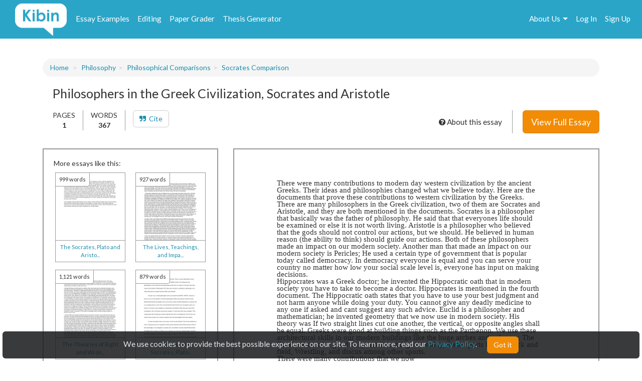

--- FILE ---
content_type: text/html; charset=UTF-8
request_url: https://www.kibin.com/essay-examples/philosophers-in-the-greek-civilization-socrates-and-aristotle-YybcGS4Y
body_size: 8072
content:
<!doctype html>
<html>
	<head>
		<title>Philosophers in the Greek Civilization, Socrates and Aristotle | Kibin</title>
<meta name='description' content="There were many contributions to modern day western civilization by the ancient Greeks. Their ideas and philosophies changed what we believe today. Here are the documents that prove these contributions to western civilization by the Greeks. There are many philosophers in the Greek civilizat...">


<meta name='viewport' content='width=device-width,initial-scale=1'>
<meta http-equiv='content-type' content='text/html;charset=UTF-8'>
<link rel='mask-icon' sizes='any' href='https://cdn.kibin.com/images/kibin_logo.svg' color='#018bce'>
<link rel='shortcut icon' href='https://cdn.kibin.com/images/favicon.png'>
<link rel='preconnect' href='https://fonts.googleapis.com'>
<link rel='preconnect' href='https://fonts.gstatic.com' crossorigin>
<link href='https://fonts.googleapis.com/css2?family=Abril+Fatface&family=Lato:wght@300;400;700;900&display=swap' rel='stylesheet'>
<link rel='preconnect stylesheet' href='https://cdnjs.cloudflare.com/ajax/libs/font-awesome/4.7.0/css/font-awesome.min.css' defer>
<link rel='dns-prefetch stylesheet' href='https://cdnjs.cloudflare.com/ajax/libs/font-awesome/4.7.0/css/font-awesome.min.css' defer>
<link rel='preload' href='/7523d0cc56247f333ed4c7f1445d6cc5/css/main.css' as='style'>
<link rel='stylesheet' href='/7523d0cc56247f333ed4c7f1445d6cc5/css/main.css' media='print' onload='this.media="all"'>

	<link rel='stylesheet' href='https://cdn.kibin.com/packages/bootstrap-3.3.5-custom/css/bootstrap.essential.min.css'>
	<link rel='preload' href='https://cdn.kibin.com/packages/bootstrap-3.3.5-custom/css/bootstrap.min.css' as='style'>
	<link rel='stylesheet' href='https://cdn.kibin.com/packages/bootstrap-3.3.5-custom/css/bootstrap.min.css' media='print' onload='this.media="all"'>




	<script src='https://ajax.googleapis.com/ajax/libs/jquery/2.1.4/jquery.min.js'></script>

	<link rel='preload' href='/7523d0cc56247f333ed4c7f1445d6cc5/css/essay-examples.css' as='style'>
	<link rel='stylesheet' href='/7523d0cc56247f333ed4c7f1445d6cc5/css/essay-examples.css' media='print' onload='this.media="all"'>

	
	



	<link href="https://www.kibin.com/essay-examples/philosophers-in-the-greek-civilization-socrates-and-aristotle-YybcGS4Y" rel='canonical'>

<div id='maintenance_block' style='display:none'><div id='maintenance_banner'></div></div>


<div id='disconnect_banner' style='display:none'></div>


<!-- Google Analytics -->
<script>
(function(i,s,o,g,r,a,m){i['GoogleAnalyticsObject']=r;i[r]=i[r]||function(){
(i[r].q=i[r].q||[]).push(arguments)},i[r].l=1*new Date();a=s.createElement(o),
m=s.getElementsByTagName(o)[0];a.async=1;a.src=g;m.parentNode.insertBefore(a,m)
})(window,document,'script','//www.google-analytics.com/analytics.js','ga');
ga('create', 'UA-20619135-1', 'auto');
ga('require', 'displayfeatures');
ga('send', 'pageview');
</script>
<!-- End Google Analytics -->

<!-- Google Tag Manager -->

<script>(function(w,d,s,l,i){w[l]=w[l]||[];w[l].push({'gtm.start':new Date().getTime(),event:'gtm.js'});var f=d.getElementsByTagName(s)[0],j=d.createElement(s),dl=l!='dataLayer'?'&l='+l:'';j.async=true;j.src='https://www.googletagmanager.com/gtm.js?id='+i+dl;f.parentNode.insertBefore(j,f);})(window,document,'script','dataLayer','GTM-NCV25LF');</script>
<!-- End Google Tag Manager -->

	<!-- Hotjar Tracking Code for https://www.kibin.com -->
	<script>
		(function(h,o,t,j,a,r){
			h.hj=h.hj||function(){(h.hj.q=h.hj.q||[]).push(arguments)};
			h._hjSettings={hjid:2751132,hjsv:6};
			a=o.getElementsByTagName('head')[0];
			r=o.createElement('script');r.async=1;
			r.src=t+h._hjSettings.hjid+j+h._hjSettings.hjsv;
			a.appendChild(r);
		})(window,document,'https://static.hotjar.com/c/hotjar-','.js?sv=');
	</script>

	<!-- Start Visual Website Optimizer Asynchronous Code -->
	<script type='text/javascript'>
	var _vwo_code=(function(){
	var account_id=241616,
	settings_tolerance=2000,
	library_tolerance=2500,
	use_existing_jquery=false,
	// DO NOT EDIT BELOW THIS LINE
	f=false,d=document;return{use_existing_jquery:function(){return use_existing_jquery;},library_tolerance:function(){return library_tolerance;},finish:function(){if(!f){f=true;var a=d.getElementById('_vis_opt_path_hides');if(a)a.parentNode.removeChild(a);}},finished:function(){return f;},load:function(a){var b=d.createElement('script');b.src=a;b.type='text/javascript';b.innerText;b.onerror=function(){_vwo_code.finish();};d.getElementsByTagName('head')[0].appendChild(b);},init:function(){settings_timer=setTimeout('_vwo_code.finish()',settings_tolerance);var a=d.createElement('style'),b='body{opacity:0 !important;filter:alpha(opacity=0) !important;background:none !important;}',h=d.getElementsByTagName('head')[0];a.setAttribute('id','_vis_opt_path_hides');a.setAttribute('type','text/css');if(a.styleSheet)a.styleSheet.cssText=b;else a.appendChild(d.createTextNode(b));h.appendChild(a);this.load('//dev.visualwebsiteoptimizer.com/j.php?a='+account_id+'&u='+encodeURIComponent(d.URL)+'&r='+Math.random());return settings_timer;}};}());_vwo_settings_timer=_vwo_code.init();
	</script>
	<!-- End Visual Website Optimizer Asynchronous Code -->

	<!-- Facebook Pixel Code -->
			<script>
		if(/Mobi/i.test(navigator.userAgent)||/Android/i.test(navigator.userAgent)) {
			// do nothing
		} else {
			!function(f,b,e,v,n,t,s){if(f.fbq)return;n=f.fbq=function(){n.callMethod?n.callMethod.apply(n,arguments):n.queue.push(arguments)};if(!f._fbq)f._fbq=n;n.push=n;n.loaded=!0;n.version='2.0';n.queue=[];t=b.createElement(e);t.async=!0;t.src=v;s=b.getElementsByTagName(e)[0];s.parentNode.insertBefore(t,s)}(window,document,'script','https://connect.facebook.net/en_US/fbevents.js');fbq('init', '959451720838367');fbq('track', "PageView");
		}
		</script><noscript><img height='1' width='1' style='display:none' src='https://www.facebook.com/tr?id=959451720838367&ev=PageView&noscript=1'></noscript>
		<!-- End Facebook Pixel Code -->
	
	
	<div class='nav-top-hamburger-mobile'>
		<div class='nav-hamburger-box-show'></div>
		<div class='nav-hamburger-box-close'></div>
	</div>

			<div class='nav-side-mobile' style='display:none'>
			<div class='nav-side-mobile-logo'></div>
			<div class='nav-side-mobile-buffer'></div>

							<div class='nav-side-mobile-menu-item'><a href='/essay-examples'>Essay Examples</a></div>
				<div class='nav-side-mobile-menu-item nav-side-mobile-menu-editing'><a href='/editing-proofreading-services'>Editing</a></div>
			
							<div class='nav-side-mobile-menu-item'><a href='/free-paper-grader'>Paper Grader</a></div>
				<div class='nav-side-mobile-menu-item'><a href='/thesis-builder'>Thesis Generator</a></div>
									
			<div class='nav-side-mobile-buffer'></div>
							<div class='nav-side-mobile-menu-item nav-side-mobile-menu-aboutus'>About Us<div class='nav-side-mobile-item-caret'>&gt;</div></div>
									<div class='nav-side-mobile-menu-item'><a href='/essay-examples/login'>Log In</a></div>
					<div class='nav-side-mobile-menu-item'><a href='/essay-examples/search'>Search</a></div>
									</div>
		<div class='nav-side-submenu nav-side-submenu-edb' style='display:none'>
			<div class='nav-mobile-back'>&lt; Back</div>
			<div class='nav-side-mobile-buffer'></div>
					</div>
		<div class='nav-side-submenu nav-side-submenu-editing' style='display:none'>
			<div class='nav-mobile-back'>&lt; Back</div>
			<div class='nav-side-mobile-buffer'></div>
					</div>
		<div class='nav-side-submenu nav-side-submenu-aboutus' style='display:none'>
			<div class='nav-mobile-back'>&lt; Back</div>
			<div class='nav-side-mobile-buffer'></div>
			<div class='nav-side-mobile-menu-item nav-side-mobile-menu-item-sub'><a href='/about'>Team Kibin</a></div>
			<div class='nav-side-mobile-menu-item nav-side-mobile-menu-item-sub'><a href='/editors'>Editors</a></div>
			<div class='nav-side-mobile-menu-item nav-side-mobile-menu-item-sub'><a href='/careers'>Careers</a></div>
			<div class='nav-side-mobile-menu-item nav-side-mobile-menu-item-sub'><a href='/honor-code'>Academic Honesty</a></div>
			<div class='nav-side-mobile-menu-item nav-side-mobile-menu-item-sub'><a href='/contact'>Contact Us/FAQ</a></div>
		</div>
		<div class='backdrop' style='display:none'></div>
			<link rel='stylesheet' href='/7523d0cc56247f333ed4c7f1445d6cc5/css/edb-content.css'>
	</head>
	<body>
		<div id='main'>
			<header>
				<nav class='navbar navbar-kibin'>
	<div class='container-fluid'>
		<div class='col-sm-12'>
			<div class='navbar-header pull-left'>
				<div class='navbar-kibin-logo'>
											<a href="/"><img src="https://cdn.kibin.com/images/kibin_logo_white.svg" class="navbar-logo lozad" alt="Kibin logo"></a>
									</div>
			</div>
					
			<div class='pull-left nav-top-icon-menu' style='display:none'>
									
					<div class='header-top-block header-edb-block pull-left'>
						<a href='/essay-examples'>Essay Examples</a>
					</div>

					
					<div class='header-top-block header-edb-block pull-left'>
						<a href='/editing-proofreading-services'>Editing</a>
					</div>

					
					<div class='header-top-block header-grader-block pull-left'>
						<a href='/free-paper-grader'>Paper Grader</a>
					</div>

					
					<div class='header-top-block header-thesis-block pull-left'>
						<a href='/thesis-builder'>Thesis Generator</a>
					</div>
					
					
							</div>

			<div class='pull-right navbar-actions navbar-right' style='display:none'>
				
									

																						<div class='header-top-block nav-top-signup-link pull-right'><a href='/signup' class='navbar-signup-link'>Sign Up</a></div>
												<div class='header-top-block nav-top-login-link pull-right'><a href='/login' class='navbar-login-link'>Log In</a></div>
					
					
					<div class='header-top-block header-aboutus-block pull-right'>
						<a href='/about'>About Us</a><div class='pull-right header-icon-caret-menu'><div class='header-caret-down'></div></div>

						
						<div class='dash-aboutus-dropdown-info nav-dropdown-menu dispn'>
							<a href='/about'><div class='dash-user-dd-item dash-user-dd-item-div'>Team Kibin</div></a>
							<a href='/editors'><div class='dash-user-dd-item dash-user-dd-item-div'>Editors</div></a>
							<a href='/careers'><div class='dash-user-dd-item dash-user-dd-item-div'>Careers</div></a>
							<a href='/honor-code'><div class='dash-user-dd-item dash-user-dd-item-div'>Academic Honesty</div></a>
							<a href='/contact'><div class='dash-user-dd-item'>Contact Us/FAQ</div></a>
						</div>
					</div>
				
							</div>
		</div>
	</div>
</nav>
			</header>
			<div class='scrollup' style='display:none'>scroll to top</div>
			
				<div class='container'>
		<div class='col-sm-12'>
			<div class='breadcrumb-block breadcrumb-block-display' style='margin-top:40px'>
				<ol class='breadcrumb'>
					<li><a href='/essay-examples'>Home</a></li>
				</ol>
			</div>
		</div>
	</div>

	<div class='container'>
		<div class='col-sm-12 content-header-block'>
			<h1 class='essay-title-alt'>
									Philosophers in the Greek Civilization, Socrates and Aristotle
							</h1>
			
			
			<div class='essay-sub-title-details-block'>
				<div class='essay-sub-details-items'>
					<div class='essay-sub-title-details-item essay-sub-title-details-item-line'>
						PAGES<br/><b>1</b>
					</div>
					<div class='essay-sub-title-details-item essay-sub-title-details-item-line'>
						WORDS<br/><b>367</b>
					</div>
					
										<div class='essay-sub-title-details-item'>
										<a href='#cite' class='btn btn-default'><i class='fa fa-quote-right'></i>&nbsp;&nbsp;Cite</a>
					</div>

														</div>
									<div class='essay-sub-details-cta'>
						<a href='/essay-examples/plans' class='btn btn-warning btn-lg btn-view-full-essay'>View Full Essay</a>
					</div>
				
				<div class='about-essay'>
					<i class='fa fa-question-circle' aria-hidden='true'></i> About this essay
				</div>
			</div>
		</div>

		<div class='col-sm-4 sidebar-non-mobile-block'>
			
			<div class='sidebar-container'>
				<div class='sidebar-header'>
					<p>More essays like this:</p>
				</div>

				<div class='similar-container'>
					<div class='sidebar-essays'></div>
				</div>

				<div class='similar-essays'>
									</div>
			</div>

			
							<div class='sidebar-test'>
					<section>
													<div class='testimonial'>
								<img class='lozad' src='https://cdn.kibin.com/images/essay-examples/testimonial1.jpg' />
								<div class='testimonial-text'>
									<div class='quote'>Not sure what I&#039;d do without @Kibin</div>
									<div class='quote-from'>- Alfredo Alvarez, student @ Miami University</div>
								</div>
							</div>
													<div class='testimonial'>
								<img class='lozad' src='https://cdn.kibin.com/images/essay-examples/testimonial2.jpg' />
								<div class='testimonial-text'>
									<div class='quote'>Exactly what I needed.</div>
									<div class='quote-from'>- Jenna Kraig, student @ UCLA</div>
								</div>
							</div>
													<div class='testimonial'>
								<img class='lozad' src='https://cdn.kibin.com/images/essay-examples/testimonial3.jpg' />
								<div class='testimonial-text'>
									<div class='quote'>Wow. Most helpful essay resource ever!</div>
									<div class='quote-from'>- Chris Stochs, student @ UC Berkeley</div>
								</div>
							</div>
											</section>
				</div>
					</div>

		<div class='col-sm-8 content-page-display-container'>
			<div class='content-waiting'>
				<div class='content-msg'>
					<i class='fa fa-spinner fa-spin'></i> Generating <span class='img-progress'>Preview</span>...
				</div>
			</div>

			
			<div class='content-page-block hidden'>
				
				<div id='content-text'></div>
				<img id='content-page-1'/>
			</div>
			
							<div class='content-between-cta hidden'>
					<div class='inlineb text-center'>
						<p>
							This <b>preview</b> is partially blurred. 
															<b>Sign up</b>
														to view the complete essay.
						</p>
					</div>
					<div class='cta-non-mobile'>
						<a href='/essay-examples/plans' class='btn btn-warning btn-lg'>Show me the full essay</a>
					</div>
					<div class='cta-mobile'>
						<a href='/essay-examples/plans' class='btn btn-warning btn-block'>Show me the full essay</a>
					</div>
				</div>
			
					</div>

		<div class='col-sm-12 sidebar-mobile-block'>
			
			<div class='sidebar-container'>
				<div class='sidebar-header'>
					<p>More essays like this:</p>
				</div>

				<div class='similar-container'>
					<div class='sidebar-essays'></div>
				</div>

				<div class='similar-essays'>
									</div>
			</div>

			
							<div class='sidebar-test'>
					<section>
													<div class='testimonial'>
								<img class='lozad' src='https://cdn.kibin.com/images/essay-examples/testimonial1.jpg' />
								<div class='testimonial-text'>
									<div class='quote'>Not sure what I&#039;d do without @Kibin</div>
									<div class='quote-from'>- Alfredo Alvarez, student @ Miami University</div>
								</div>
							</div>
													<div class='testimonial'>
								<img class='lozad' src='https://cdn.kibin.com/images/essay-examples/testimonial2.jpg' />
								<div class='testimonial-text'>
									<div class='quote'>Exactly what I needed.</div>
									<div class='quote-from'>- Jenna Kraig, student @ UCLA</div>
								</div>
							</div>
													<div class='testimonial'>
								<img class='lozad' src='https://cdn.kibin.com/images/essay-examples/testimonial3.jpg' />
								<div class='testimonial-text'>
									<div class='quote'>Wow. Most helpful essay resource ever!</div>
									<div class='quote-from'>- Chris Stochs, student @ UC Berkeley</div>
								</div>
							</div>
											</section>
				</div>
					</div>

		<div class='col-sm-12 similar-container-bottom'>
			<div class='content-footer-border'></div>
			<p class='content-footer-header'>View other essays like this one:</p>
			<div class='sidebar-essays-bottom content-footer-essays-bottom'></div>
		</div>

		
		<div class='col-sm-12 footer-cite' name='cite' id='cite'>
			<ul class='nav nav-tabs'>
				<li id='cite-tab-apa' class='footer-cite-tab'><a class='cite-tab-link' href='javascript:void(0)' data-id='apa'><b>APA</b></a></li>
				<li id='cite-tab-mla' class='footer-cite-tab'><a class='cite-tab-link' href='javascript:void(0)' data-id='mla'><b>MLA</b></a></li>
				<li id='cite-tab-chicago' class='footer-cite-tab'><a class='cite-tab-link' href='javascript:void(0)' data-id='chicago'><b>Chicago</b></a></li>
			</ul>

			<div class='footer-cite-body'>
									<div class='footer-cite-body-text' id='footer-cite-body-apa'>
													<p><b>In-text citation:</b></p>
							<p>(Kibin, 2026)</p>
													<p><b>Reference list entry:</b></p>
							<p>Kibin. (2026). <em>Philosophers in the greek civilization, socrates and aristotle</em>. http://www.kibin.com/essay-examples/philosophers-in-the-greek-civilization-socrates-and-aristotle-YybcGS4Y</p>
																			<div class='alert alert-info footer-cite-body-notice'><i class='fa fa-info-circle'></i>&nbsp;&nbsp;Be sure to capitalize proper nouns (e.g. Egypt) and titles (e.g. Macbeth) in the essay title portion of your citation.</div>
											</div>
									<div class='footer-cite-body-text' id='footer-cite-body-mla'>
													<p><b>In-text citation:</b></p>
							<p>("Philosophers in the Greek Civilization, Socrates and Aristotle.")</p>
													<p><b>Works Cited entry:</b></p>
							<p>"Philosophers in the Greek Civilization, Socrates and Aristotle." <em>Kibin</em>, 2026, www.kibin.com/essay-examples/philosophers-in-the-greek-civilization-socrates-and-aristotle-YybcGS4Y</p>
																	</div>
									<div class='footer-cite-body-text' id='footer-cite-body-chicago'>
													<p><b>Footnote:</b></p>
							<p>1. "Philosophers in the Greek Civilization, Socrates and Aristotle." Kibin, 2026. http://www.kibin.com/essay-examples/philosophers-in-the-greek-civilization-socrates-and-aristotle-YybcGS4Y.</p>
													<p><b>Bibliography entry:</b></p>
							<p>"Philosophers in the Greek Civilization, Socrates and Aristotle." Kibin, 2026. http://www.kibin.com/essay-examples/philosophers-in-the-greek-civilization-socrates-and-aristotle-YybcGS4Y.</p>
																	</div>
							</div>
		</div>
	</div>

	<div class='modal fade' id='about-essay-modal' tabindex='-1' role='dialog' aria-hidden='true'>
		<div class='modal-dialog'>
			<div class='modal-content'>
				<div class='modal-body'>
					<button type='button' class='close' data-dismiss='modal' aria-label='Close'><span aria-hidden='true'>&times;</span></button>
					<div class='essay-faq-ques faq-ques'><i class='fa fa-plus-circle'></i>&nbsp;&nbsp;How can I use this essay example?</div>
					<div class='essay-faq-ans'>
						<p>You know how looking at a math problem similar to the one you're stuck on can help you get unstuck? Reading example essays works the same way!</p>

						<p>Here are some ways our essay examples library can help you with your assignment:</p>

						<ul>
							<li>Brainstorm a strong, interesting topic</li>
							<li>Learn what works (and what doesn't) from the reader's perspective. What hooks you? What makes you cringe?</li>
							<li>Uncover new sources by reviewing other students' references and bibliographies</li>
							<li>Inspire new perspectives and arguments (or counterarguments) to address in your own essay</li>
						</ul>

						<p>Read our <a href='/honor-code' target='_blank'>Academic Honor Code</a> for more information on how to use (and how not to use) our library.</p>
					</div>

					<div class='essay-faq-ques faq-ques'><i class='fa fa-plus-circle'></i>&nbsp;&nbsp;Are these essay examples edited?</div>
					<div class='essay-faq-ans'>
						<p>Essays may be lightly modified for readability or to protect the anonymity of contributors, but we do not edit essay examples prior to publication. (And nope, we don't source our examples from our editing service! Check out our <a href='/privacy' target='_blank'>Privacy</a> and <a href='/terms' target='_blank'>Content Sharing</a> policies for more information.)</p>

						<p>The essays in our library are intended to serve as content examples to inspire you as you write your own essay. They're not intended to be submitted as your own work, so we don't waste time removing every error. This allows our team to focus on improving the library and adding new essays.</p>
					</div>

					<div class='essay-faq-ques faq-ques'><i class='fa fa-plus-circle'></i>&nbsp;&nbsp;Who wrote this essay?</div>
					<div class='essay-faq-ans'>
						<p>The example essays in Kibin's library were written by real students for real classes. To protect the anonymity of contributors, we've removed their names and personal information from the essays. When citing an essay from our library, you can use "Kibin" as the author.</p>

						<p>Kibin does not guarantee the accuracy, timeliness, or completeness of the essays in the library; essay content should not be construed as advice. For more information on choosing credible sources for your paper, check out <a href='/essay-writing-blog/apply-craap-test-essay-sources/' target='_blank'>this blog post</a>.</p>
					</div>

					<div class='essay-faq-ques faq-ques'><i class='fa fa-plus-circle'></i>&nbsp;&nbsp;There's a problem with this paper.</div>
					<div class='essay-faq-ans'>
						<p>Did you find something inaccurate, misleading, abusive, or otherwise problematic in this essay example? <a href="&#x6d;a&#x69;&#x6c;&#x74;o&#x3a;te&#97;&#109;&#64;&#x6b;i&#x62;&#x69;&#x6e;.&#x63;o&#109;">Let us know!</a> We'll take a look right away.</p>
					</div>
				</div>
				<div class='modal-footer about-essay-modal-footer'>
					<button class='btn btn-warning' data-dismiss='modal' aria-label='Close'>Close</button>
				</div>
			</div>
		</div>
	</div>

	
	<input type='hidden' name='_page_mobile' value=1>
	<input type='hidden' name='_page_mobile_scroll_pos' value=0>
	<input type='hidden' name='cat'>
	<input type='hidden' name='docid' value='eyJpdiI6Im05bFpQTjE5Qkk3ZmIxWkpoc3hNWWc9PSIsInZhbHVlIjoiY0hZTUs0RzhBelNOc2dBWDhPZlp2QT09IiwibWFjIjoiNDY1ZDU3ZWExZmNlZjllMjcwMzQzNjFjMjcwMWM5N2Y0MmM0MzkzMGE3MTBkODU0YjAyYTMxN2M1ZmU1MzY3MiJ9'>
	<input type='hidden' name='doc_title' value='Philosophers in the Greek Civilization, Socrates and Aristotle'>
	<input type='hidden' name='words' value='367'>

						<input type='hidden' name='pages' value=1>
				<input type='hidden' name='preview' value=1>
	
			<input type='hidden' name='uid'>
	
				<div id='push'></div>
		</div>
		<div id='footer'>
	<div class='container-fluid'>
		<div class='col-sm-12'>
			<div class='footer-contents inlineb'>
				
				
									<div class='footer-contents-col'>
						<p class='footer-contents-col-header'>Company</p>
						<ul class='footer-contents-col-text'>
																								<li><a href='/about'>About Us</a></li>
																																<li><a href='/contact'>Contact/FAQ</a></li>
																																<li><a href='/resources'>Resources</a></li>
																																<li><a href='/terms'>Terms of Service</a></li>
																																<li><a href='/privacy'>Privacy Policy</a></li>
																																<li><a href='/honor-code'>Academic Honor Code</a></li>
																																<li><a href='/testimonials'>Kibin Reviews &amp; Testimonials</a></li>
																																<li><a href='/editors'>Meet the Editors</a></li>
																																<li><a href='/proofreading-jobs'>Proofreading Jobs</a></li>
																																<li><a href='/careers'>Careers</a></li>
																																<li><a href='/essay-writing-blog/'>Essay Writing Blog</a></li>
																					</ul>
					</div>
									<div class='footer-contents-col'>
						<p class='footer-contents-col-header'>Follow</p>
						<ul class='footer-contents-col-text'>
																								<li>
										<a href='https://www.facebook.com/kibininc'>
											<img src='https://cdn.kibin.com/images/facebook-logo-white.png' height=20px width=auto />
											&nbsp;&nbsp;Facebook
										</a>
									</li>
																																<li>
										<a href='https://www.twitter.com/kibin'>
											<img src='https://cdn.kibin.com/images/x-logo-white.png' height=20px width=auto />
											&nbsp;&nbsp;X (Twitter)
										</a>
									</li>
																					</ul>
					</div>
				
							</div>
		</div>
	</div>
</div>

<input type='hidden' name='_token' value='bCOR9jh5xr0nwYUZ0PX3aWxtB8YptfTUtq42sVjg'>

<div id='sound_buffer'></div>
<div id='fb_pixel'></div>
<script src='https://cdn.kibin.com/packages/bootstrap-3.3.5-custom/js/bootstrap.min.js'></script>
<script src='/js/static.js'></script>
<script src='/7523d0cc56247f333ed4c7f1445d6cc5/js/main.js'></script>
<script src='https://cdn.kibin.com/packages/jeditable.js'></script>
<script src='https://cdn.kibin.com/packages/jquery.cookie.js'></script>
<script src='https://cdn.kibin.com/packages/jquery.countdown.custom.min.js'></script>

	
	<script src='/7523d0cc56247f333ed4c7f1445d6cc5/js/essay-examples.js' defer></script>



		<script src='https://cdn.kibin.com/packages/lozad.min.js'></script>
		<script>
			const observer = lozad(); // lazy loads elements with default selector as '.lozad'
			observer.observe();
		</script>
	

			<script type="text/javascript">
			if(/Mobi/i.test(navigator.userAgent)||/Android/i.test(navigator.userAgent)) {
							} else {
				!function(e,t,n){function a(){var e=t.getElementsByTagName("script")[0],n=t.createElement("script");n.type="text/javascript",n.async=!0,n.src="https://beacon-v2.helpscout.net",e.parentNode.insertBefore(n,e)}if(e.Beacon=n=function(t,n,a){e.Beacon.readyQueue.push({method:t,options:n,data:a})},n.readyQueue=[],"complete"===t.readyState)return a();e.attachEvent?e.attachEvent("onload",a):e.addEventListener("load",a,!1)}(window,document,window.Beacon||function(){});
			}
		</script><script type="text/javascript">
			if(/Mobi/i.test(navigator.userAgent)||/Android/i.test(navigator.userAgent)) {
							} else {
				window.Beacon('init', '9f1c85f6-8502-4ab5-9aaa-13ae87ab9ace')
			}
		</script>
	
	
			<script type="text/javascript">
			var _dcq = _dcq || [];
			var _dcs = _dcs || {}; 
			_dcs.account = '8212527';

			(function() {
				var dc = document.createElement('script');
				dc.type = 'text/javascript'; dc.async = true; 
				dc.src = '//tag.getdrip.com/8212527.js';
				var s = document.getElementsByTagName('script')[0];
				s.parentNode.insertBefore(dc, s);
			})();
		</script>
	


	<script>
			</script>
	
			<script>
							_dcq.push(['track','Visit (EDB)']);
					</script>
	
<script>
	$(document).ready(function() {$('.navbar-actions,.nav-top-icon-menu').show();});
	$(window).load(function() {
		
		$('.header-profile-block').mouseenter(function() {
			$('.nav-dropdown-menu').hide();
			$('.dash-user-dropdown-info').show();
		}).mouseleave(function() {
			$('.nav-dropdown-menu').hide();
		});

		$('.header-editing-block').mouseenter(function() {
			$('.nav-dropdown-menu').hide();
			$('.dash-editing-dropdown-info').show();
		}).mouseleave(function() {
			$('.nav-dropdown-menu').hide();
		});

		$('.header-edb-block').mouseenter(function() {
			$('.nav-dropdown-menu').hide();
			$('.dash-edb-dropdown-info').show();
		}).mouseleave(function() {
			$('.nav-dropdown-menu').hide();
		});

		$('.header-aboutus-block').mouseenter(function() {
			$('.nav-dropdown-menu').hide();
			$('.dash-aboutus-dropdown-info').show();
		}).mouseleave(function() {
			$('.nav-dropdown-menu').hide();
		});

		$('.dash-user-dd-item').click(function() {
			$('.nav-dropdown-menu').hide();
		});

		$('.nav-side-mobile-logo').html('<img src="https://cdn.kibin.com/images/kibin_logo_blue.svg" class="nav-mobile-logo">');
		
		$('.nav-hamburger-box-show').html("<i class='fa fa-2x fa-bars'></i>");
		$('.nav-hamburger-box-close').html("<i class='fa fa-2x fa-times'></i>");

		
		if(navigator.platform.indexOf('Win') > -1) {
			$('select').removeClass('form-control');
		}

		
		$.post('/maintenance_window',{
			_token: $('[name="_token"]').val()
		},function(e) {
			if(e.maint_time_now > e.maint_date_start && e.maint_time_now < e.maint_date_end) {
				window.location = '/down';
			} else if(e.maint_time_now < e.maint_date_end) {
				$('#maintenance_banner').html('Notice: The server will be down for maintenance for approximately ' + e.maint_duration + ' minutes, starting on ' + e.maint_date_start_text + ' Pacific Time.');
				$('#maintenance_block').slideDown();
			}
		},'json');
	});	
</script>		<script type="text/javascript">/* <![CDATA[ */var google_conversion_id = 992790770;var google_custom_params = window.google_tag_params;var google_remarketing_only = true;/* ]]> */</script><script type="text/javascript" src="//www.googleadservices.com/pagead/conversion.js"></script><noscript><div style="display:inline;"><img height="1" width="1" style="border-style:none;" alt="" src="//googleads.g.doubleclick.net/pagead/viewthroughconversion/992790770/?value=0&amp;guid=ON&amp;script=0"/></div></noscript>
		<script>$(document).ready(function(){ $('[name="google_conversion_frame"]').css('display','none') });</script>

		<script type="text/javascript" src="//my.hellobar.com/d7e2465020984c2301644ddeb6ac00238858f7ef.js" async></script>
	

<!-- Google Tag Manager (noscript) -->
<noscript><iframe src="https://www.googletagmanager.com/ns.html?id=GTM-NCV25LF"
height="0" width="0" style="display:none;visibility:hidden"></iframe></noscript>
<!-- End Google Tag Manager (noscript) -->

<script src='https://cdn.kibin.com/packages/jquery-ui-1.12.1.custom/jquery-ui.min.js'></script>
<script type='text/javascript'>
	$(document).ready(function(){
		$('.nav-hamburger-box-show').click(function() {
			$('.backdrop').fadeIn();
			$('.nav-side-mobile').show('slide',{direction:'right'},300);
			$('.nav-hamburger-box-close').show();
			$(this).hide();
		});

		$('.nav-hamburger-box-close').click(function() {
			$('.backdrop').fadeOut(200);
			$('.nav-side-mobile').hide('slide',{direction:'right'},300);
			$('.nav-hamburger-box-show').show();
			$(this).hide();
			$('.nav-side-submenu').hide();
		});

		$('.nav-mobile-back').click(function() {
			$(this).parent().hide('slide',{direction:'right'},300);
		});

		$('.nav-side-mobile-menu-edb').click(function() {
			$('.nav-side-submenu-edb').show('slide',{direction:'right'},300);
		});

		$('.nav-side-mobile-menu-editing').click(function() {
			$('.nav-side-submenu-editing').show('slide',{direction:'right'},300);
		});

		$('.nav-side-mobile-menu-aboutus').click(function() {
			$('.nav-side-submenu-aboutus').show('slide',{direction:'right'},300);
		});

		if($('.nav-side-mobile').height() < $(window).height()) {
			$('.nav-side-mobile').css('height','100%');
		}
	});
</script>

		<div id='cookie-banner'><div class='cookie-banner-text'>We use cookies to provide the best possible experience on our site. To learn more, read our <a target='_blank' href='/privacy'>Privacy Policy</a>.</div><div class='cookie-banner-btn-div'><button class='btn btn-warning cookie-banner-btn'>Got it</button></div></div>

<script>
	$(document).ready(function(){
		//console.log(typeof($.cookie('kibin_cookie_banner_ok')) === 'undefined');
		if(typeof($.cookie('kibin_cookie_banner_ok')) === 'undefined') {
			$('.cookie-banner-text,.cookie-banner-btn-div').css('display','inline-block');
			$('#cookie-banner').show();
		}

		$('.cookie-banner-btn').on('mousedown',function(){
			$.cookie('kibin_cookie_banner_ok',true);
			$('#cookie-banner').hide();
		});
	});
</script>			<script src='https://cdn.kibin.com/packages/imagesloaded.pkgd.min.js'></script>
	<script src='/7523d0cc56247f333ed4c7f1445d6cc5/js/edb-content.js'></script>

	
		<script defer src="https://static.cloudflareinsights.com/beacon.min.js/vcd15cbe7772f49c399c6a5babf22c1241717689176015" integrity="sha512-ZpsOmlRQV6y907TI0dKBHq9Md29nnaEIPlkf84rnaERnq6zvWvPUqr2ft8M1aS28oN72PdrCzSjY4U6VaAw1EQ==" data-cf-beacon='{"version":"2024.11.0","token":"9713827f2c0a4712a17e0afbaee82b48","server_timing":{"name":{"cfCacheStatus":true,"cfEdge":true,"cfExtPri":true,"cfL4":true,"cfOrigin":true,"cfSpeedBrain":true},"location_startswith":null}}' crossorigin="anonymous"></script>
</body>
</html>

--- FILE ---
content_type: text/html; charset=UTF-8
request_url: https://www.kibin.com/essay-examples/get_content_data/eyJpdiI6Im05bFpQTjE5Qkk3ZmIxWkpoc3hNWWc9PSIsInZhbHVlIjoiY0hZTUs0RzhBelNOc2dBWDhPZlp2QT09IiwibWFjIjoiNDY1ZDU3ZWExZmNlZjllMjcwMzQzNjFjMjcwMWM5N2Y0MmM0MzkzMGE3MTBkODU0YjAyYTMxN2M1ZmU1MzY3MiJ9?content_page=1
body_size: 2787
content:
{"content":"<!DOCTYPE HTML PUBLIC \"-\/\/W3C\/\/DTD HTML 4.0 Transitional\/\/EN\">\n<html>\n<head>\n\n\n\n\n\n<style type=\"text\/css\">\n@page { size: 8.24in 11.66in; margin: 1in }\np { margin-bottom: 0.1in; direction: ltr; line-height: 120%; text-align: left; orphans: 2; widows: 2 }\n<\/style>\n<\/head>\n<body lang=\"en-US\" dir=\"ltr\">\n<p style=\"margin-bottom: 0in; line-height: 100%\">There were many\ncontributions to modern day western civilization by the ancient\nGreeks. Their ideas and philosophies changed what we believe today.\nHere are the documents that prove these contributions to western\ncivilization by the Greeks.<\/p>\n\n<p style=\"margin-bottom: 0in; line-height: 100%\"> There are many\nphilosophers in the Greek civilization, two of them are Socrates and\nAristotle, and they are both mentioned in the documents. Socrates is\na philosopher that basically was the father of philosophy. He said\nthat that everyones life should be examined or else it is not worth\nliving. Aristotle is a philosopher who believed that the gods should\nnot control our actions, but we should. He believed in human reason\n(the ability to think) should guide our actions. Both of these\nphilosophers made an impact on our modern society. Another man that\nmade an impact on our modern society is Pericles; He used a certain\ntype of government that is popular today called democracy. In\ndemocracy everyone is equal and you can serve your country no matter\nhow low your social scale level is, everyone has input on making\ndecisions.<\/p>\n\n<p style=\"margin-bottom: 0in; line-height: 100%\"> Hippocrates was a\nGreek doctor; he invented the Hippocratic oath that in modern society\nyou have to take to become a doctor. Hippocrates is mentioned in the\nfourth document. The Hippocratic oath states that you have to use\nyour best judgment and not harm anyone while doing your duty. You\ncannot give any deadly medicine to any one if asked and cant suggest\nany such advice. Euclid is a philosopher and mathematician; he\ninvented geometry that we now use in modern society. His theory was\nIf two straight lines cut one another, the vertical, or opposite\nangles shall be equal. Greeks were good at building things such as\nthe Parthenon. We use these architectural skills in our modern\nbuildings like the huge arches and columns. The Greeks were also good\nin sports that still go on today, these sports being: Track and\nfield, Wrestling, and discus among other sports. \n<\/p>\n\n<p style=\"margin-bottom: 0in; line-height: 100%\"> There were many\ncontributions that we now","results":"<!DOCTYPE HTML PUBLIC \"-\/\/W3C\/\/DTD HTML 4.0 Transitional\/\/EN\"><br \/>\n<html><br \/>\n<head> <style type=\"text\/css\"><br \/>\n@page { size: 8.24in 11.66in; margin: 1in }<br \/>\np { margin-bottom: 0.1in; direction: ltr; line-height: 120%; text-align: left; orphans: 2; widows: 2 }<br \/>\n<\/style><br \/>\n<\/head><br \/>\n<body lang=\"en-US\" dir=\"ltr\"><br \/>\n<p style=\"margin-bottom:...","pid":"eyJpdiI6Im05bFpQTjE5Qkk3ZmIxWkpoc3hNWWc9PSIsInZhbHVlIjoiY0hZTUs0RzhBelNOc2dBWDhPZlp2QT09IiwibWFjIjoiNDY1ZDU3ZWExZmNlZjllMjcwMzQzNjFjMjcwMWM5N2Y0MmM0MzkzMGE3MTBkODU0YjAyYTMxN2M1ZmU1MzY3MiJ9","n":0}

--- FILE ---
content_type: text/html; charset=UTF-8
request_url: https://www.kibin.com/essay-examples/get_content_cat/eyJpdiI6Im05bFpQTjE5Qkk3ZmIxWkpoc3hNWWc9PSIsInZhbHVlIjoiY0hZTUs0RzhBelNOc2dBWDhPZlp2QT09IiwibWFjIjoiNDY1ZDU3ZWExZmNlZjllMjcwMzQzNjFjMjcwMWM5N2Y0MmM0MzkzMGE3MTBkODU0YjAyYTMxN2M1ZmU1MzY3MiJ9
body_size: 1772
content:
{"category":"Philosophy","category_txt":"Philosophy","cat":"Philosophy","cat_sub":"Ancient Greek and Roman Philosophy","topic":"","topic_sub":"Philosophical Comparisons","prompt":"Socrates Comparison","cat_sub_id":341,"topic_id":0,"topic_sub_id":1737,"prompt_id":10744,"cat_link":"\/essay-examples\/philosophy","cat_sub_link":"\/essay-examples\/tag\/ancient-greek-and-roman-philosophy-341","topic_link":"","topic_sub_link":"\/essay-examples\/philosophy\/philosophical-comparisons-1737","prompt_link":"\/essay-examples\/philosophy\/philosophical-comparisons-1737\/socrates-comparison-10744"}

--- FILE ---
content_type: text/html; charset=UTF-8
request_url: https://www.kibin.com/maintenance_window
body_size: 1609
content:
{"maint_time_now":1768714274,"maint_date_start":1672327800,"maint_date_start_text":"Thursday, December 29, 2022 at 3:30 PM","maint_date_end":1672330500,"maint_duration":45}